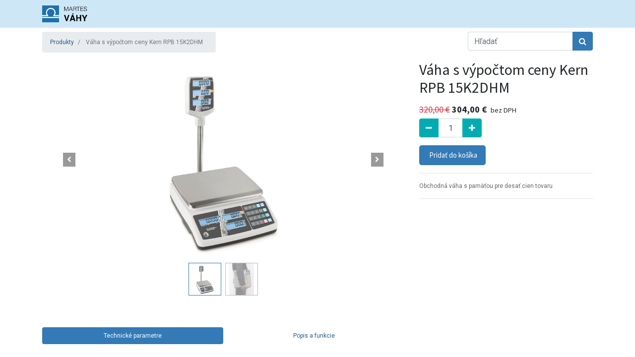

--- FILE ---
content_type: text/html; charset=utf-8
request_url: https://www.vahy.sk/shop/rpb-15k2dhm-vaha-s-vypoctom-ceny-kern-rpb-15k2dhm-5349
body_size: 8306
content:


        
        
        

        <!DOCTYPE html>
        
        
            
        
    <html lang="sk-SK" data-website-id="1" data-oe-company-name="MARTES-SK, s.r.o.">
            
        
            
            
            
            
                
            
        
        
    <head>
                <meta charset="utf-8"/>
                <meta http-equiv="X-UA-Compatible" content="IE=edge,chrome=1"/>
            <meta name="viewport" content="width=device-width, initial-scale=1, user-scalable=no"/>
        <meta name="generator" content="Odoo"/>
        
        
        
            
            
            
        <meta name="description" content="Obchodná váha s pamäťou pre desať cien tovaru"/>
        
        
            
            
            
            
                
                    
                        <meta property="og:type" content="website"/>
                    
                
                    
                        <meta property="og:title" content="Váha s výpočtom ceny Kern RPB 15K2DHM"/>
                    
                
                    
                        <meta property="og:site_name" content="MARTES-SK, s.r.o."/>
                    
                
                    
                        <meta property="og:url" content="https://www.vahy.sk/shop/rpb-15k2dhm-vaha-s-vypoctom-ceny-kern-rpb-15k2dhm-5349"/>
                    
                
                    
                        <meta property="og:image" content="https://www.vahy.sk/web/image/product.template/5349/image_1024?unique=810c721"/>
                    
                
                    
                        <meta property="og:description" content="Obchodná váha s pamäťou pre desať cien tovaru"/>
                    
                
            
            
            
            
                
                    <meta name="twitter:card" content="summary_large_image"/>
                
                    <meta name="twitter:title" content="Váha s výpočtom ceny Kern RPB 15K2DHM"/>
                
                    <meta name="twitter:image" content="https://www.vahy.sk/web/image/product.template/5349/image_1024?unique=810c721"/>
                
                    <meta name="twitter:description" content="Obchodná váha s pamäťou pre desať cien tovaru"/>
                
            
        

        
            
            
        
        <link rel="canonical" href="https://www.vahy.sk/shop/rpb-15k2dhm-vaha-s-vypoctom-ceny-kern-rpb-15k2dhm-5349"/>

        <link rel="preconnect" href="https://fonts.gstatic.com/" crossorigin=""/>
    
        

                <title> Váha s výpočtom ceny Kern RPB 15K2DHM | vahy.sk </title>
                <link type="image/x-icon" rel="shortcut icon" href="/web/image/website/1/favicon?unique=5fcf76d"/>
            <link rel="preload" href="/web/static/lib/fontawesome/fonts/fontawesome-webfont.woff2?v=4.7.0" as="font" crossorigin=""/>
            <link type="text/css" rel="stylesheet" href="/web/content/97407-9d8e343/1/web.assets_common.css" data-asset-xmlid="web.assets_common" data-asset-version="9d8e343"/>
            <link type="text/css" rel="stylesheet" href="/web/content/97395-768e173/1/web.assets_frontend.css" data-asset-xmlid="web.assets_frontend" data-asset-version="768e173"/>
        
    
        

                <script id="web.layout.odooscript" type="text/javascript">
                    var odoo = {
                        csrf_token: "3842565b1d36ee2392211bec7efd5dbed10bd8f4o1796690430",
                        debug: "",
                    };
                </script>
            <script type="text/javascript">
                odoo.session_info = {"is_admin": false, "is_system": false, "is_website_user": true, "user_id": false, "is_frontend": true, "translationURL": "/website/translations", "cache_hashes": {"translations": "62fb06236f61dd898a1eb68332cb249f2e626966"}};
                if (!/(^|;\s)tz=/.test(document.cookie)) {
                    const userTZ = Intl.DateTimeFormat().resolvedOptions().timeZone;
                    document.cookie = `tz=${userTZ}; path=/`;
                }
            </script>
            <script defer="defer" type="text/javascript" src="/web/content/47721-0259ede/1/web.assets_common_minimal_js.js" data-asset-xmlid="web.assets_common_minimal_js" data-asset-version="0259ede"></script>
            <script defer="defer" type="text/javascript" src="/web/content/47722-5cdaf3a/1/web.assets_frontend_minimal_js.js" data-asset-xmlid="web.assets_frontend_minimal_js" data-asset-version="5cdaf3a"></script>
            
        
    
            <script defer="defer" type="text/javascript" data-src="/web/content/97396-dbe06e0/1/web.assets_common_lazy.js" data-asset-xmlid="web.assets_common_lazy" data-asset-version="dbe06e0"></script>
            <script defer="defer" type="text/javascript" data-src="/web/content/97397-441a353/1/web.assets_frontend_lazy.js" data-asset-xmlid="web.assets_frontend_lazy" data-asset-version="441a353"></script>
        
    
        

                
            
        
    </head>
            <body class="">
                
        
    
            
            
        <div id="wrapwrap" class="   ">
                <header id="top" data-anchor="true" data-name="Header" class="  o_header_standard o_hoverable_dropdown">
                    <nav data-name="Navbar" class="navbar navbar-light navbar-expand-md o_colored_level o_cc">
            <div id="top_menu_container" class="container flex-wrap">
                
                
    <a href="/" class="navbar-brand logo ">
            <span role="img" aria-label="Logo of vahy.sk" title="vahy.sk"><img src="/web/image/website/1/logo/vahy.sk?unique=5fcf76d" class="img img-fluid" alt="vahy.sk" loading="lazy"/></span>
        </a>
    

                
                
    <button type="button" data-toggle="collapse" data-target="#top_menu_collapse" class="navbar-toggler ">
        <span class="navbar-toggler-icon o_not_editable"></span>
    </button>

                
                
                
                <div id="top_menu_collapse" class="collapse navbar-collapse ml-lg-3">
                    
    <ul id="top_menu" class="nav navbar-nav o_menu_loading flex-grow-1">
        
                        
                        
                        
                            
    
    <li class="nav-item">
        <a role="menuitem" href="/sluzby" class="nav-link ">
            <span>Služby</span>
        </a>
    </li>
    

                        
                            
    
    <li class="nav-item">
        <a role="menuitem" href="/shop" class="nav-link ">
            <span>E-shop</span>
        </a>
    </li>
    

                        
                            
    
    <li class="nav-item">
        <a role="menuitem" href="/certifikaty" class="nav-link ">
            <span>Certifikáty</span>
        </a>
    </li>
    

                        
                            
    
    <li class="nav-item">
        <a role="menuitem" href="/kontakt" class="nav-link ">
            <span>Kontakt</span>
        </a>
    </li>
    

                        
            
        
        
        <li class="nav-item divider d-none"></li> 
        <li class="o_wsale_my_cart  nav-item">
            <a href="/shop/cart" class="nav-link ml-3">
                <i class="fa fa-shopping-cart"></i>
                
                <sup class="my_cart_quantity badge badge-primary" data-order-id="">0</sup>
            </a>
        </li>
    
        
                        
                        
            <li class="nav-item ml-auto o_no_autohide_item">
                <a href="/web/login" class="nav-link font-weight-bold">Prihlásiť sa</a>
            </li>
        
                        
                        
        
        
            
        
    
    
                    
    </ul>

                </div>
            </div>
        </nav>
    </header>
                <main>
                    
            
        
            
            <div itemscope="itemscope" itemtype="http://schema.org/Product" id="wrap" class="js_sale ecom-zoomable zoomodoo-next">
                <section id="product_detail" class="container py-2 oe_website_sale discount" data-view-track="1">
                    <div class="row">
                        <div class="col-md-4">
                            <ol class="breadcrumb">
                                <li class="breadcrumb-item">
                                    <a href="/shop">Produkty</a>
                                </li>
                                
                                <li class="breadcrumb-item active">
                                    <span>Váha s výpočtom ceny Kern RPB 15K2DHM</span>
                                </li>
                            </ol>
                        </div>
                        <div class="col-md-8">
                            <div class="form-inline justify-content-end">
                                
        
    <form method="get" class="o_wsale_products_searchbar_form o_wait_lazy_js " action="/shop">
                <div role="search" class="input-group">
        
        <input type="search" name="search" class="search-query form-control oe_search_box" data-limit="5" data-display-description="true" data-display-price="true" data-display-image="true" placeholder="Hľadať"/>
        <div class="input-group-append">
            <button type="submit" class="btn btn-primary oe_search_button" aria-label="Hľadať" title="Hľadať"><i class="fa fa-search"></i>
            
        </button>
        </div>
    </div>

                <input name="order" type="hidden" class="o_wsale_search_order_by" value=""/>
                
            
            
        
            </form>
        
    
                                
        
        <div class="dropdown d-none ml-2">
            
            <a role="button" href="#" class="dropdown-toggle btn btn-secondary" data-toggle="dropdown">
                Zľava eshop
            </a>
            <div class="dropdown-menu" role="menu">
                
            </div>
        </div>
    
                            </div>
                        </div>
                    </div>
                    <div class="row">
                        <div class="col-md-6 col-xl-8">
                            
        
        <div id="o-carousel-product" class="carousel slide" data-ride="carousel" data-interval="0">
            <div class="carousel-outer position-relative">
                <div class="carousel-inner h-100">
                    
                        <div class="carousel-item h-100 active">
                            <div class="d-flex align-items-center justify-content-center h-100"><img src="/web/image/product.product/4223/image_1024/%5BRPB%2015K2DHM%5D%20V%C3%A1ha%20s%20v%C3%BDpo%C4%8Dtom%20ceny%20Kern%20RPB%2015K2DHM?unique=716a58d" itemprop="image" class="img img-fluid product_detail_img mh-100" alt="Váha s výpočtom ceny Kern RPB 15K2DHM" loading="lazy"/></div>
                        </div>
                    
                        <div class="carousel-item h-100">
                            <div class="d-flex align-items-center justify-content-center h-100"><img src="/web/image/product.image/176/image_1024/V%C3%A1ha%20s%20v%C3%BDpo%C4%8Dtom%20ceny%20Kern%20RPB%2015K2DHM?unique=afb3cc4" itemprop="image" class="img img-fluid product_detail_img mh-100" alt="Váha s výpočtom ceny Kern RPB 15K2DHM" loading="lazy"/></div>
                        </div>
                    
                </div>
                
                    <a class="carousel-control-prev" href="#o-carousel-product" role="button" data-slide="prev">
                        <span class="fa fa-chevron-left p-2" role="img" aria-label="Previous" title="Previous"></span>
                    </a>
                    <a class="carousel-control-next" href="#o-carousel-product" role="button" data-slide="next">
                        <span class="fa fa-chevron-right p-2" role="img" aria-label="Next" title="Next"></span>
                    </a>
                
            </div>
            <div class="d-none d-md-block text-center">
                <ol class="carousel-indicators d-inline-block position-static mx-auto my-0 p-1 text-left">
                    <li data-target="#o-carousel-product" class="d-inline-block m-1 align-top active" data-slide-to="0">
                        <div><img src="/web/image/product.product/4223/image_128/%5BRPB%2015K2DHM%5D%20V%C3%A1ha%20s%20v%C3%BDpo%C4%8Dtom%20ceny%20Kern%20RPB%2015K2DHM?unique=716a58d" class="img o_image_64_contain" alt="Váha s výpočtom ceny Kern RPB 15K2DHM" loading="lazy"/></div>
                        
                    </li><li data-target="#o-carousel-product" class="d-inline-block m-1 align-top " data-slide-to="1">
                        <div><img src="/web/image/product.image/176/image_128/V%C3%A1ha%20s%20v%C3%BDpo%C4%8Dtom%20ceny%20Kern%20RPB%2015K2DHM?unique=afb3cc4" class="img o_image_64_contain" alt="Váha s výpočtom ceny Kern RPB 15K2DHM" loading="lazy"/></div>
                        
                    </li>
                </ol>
            </div>
        </div>
    
                        </div>
                        <div class="col-md-6 col-xl-4" id="product_details">
                            <h1 itemprop="name">Váha s výpočtom ceny Kern RPB 15K2DHM</h1>
                            <span itemprop="url" style="display:none;">/shop/rpb-15k2dhm-vaha-s-vypoctom-ceny-kern-rpb-15k2dhm-5349</span>
                            <form action="/shop/cart/update" method="POST">
                                <input type="hidden" name="csrf_token" value="3842565b1d36ee2392211bec7efd5dbed10bd8f4o1796690430"/>
                                <div class="js_product js_main_product">
                                    
                                        <input type="hidden" class="product_id" name="product_id" value="4223"/>
                                        <input type="hidden" class="product_template_id" name="product_template_id" value="5349"/>
                                        
        
        <ul class="list-unstyled js_add_cart_variants flex-column" data-attribute_exclusions="{&quot;exclusions&quot;: {&quot;3852&quot;: [], &quot;2398&quot;: [], &quot;3854&quot;: [], &quot;3853&quot;: []}, &quot;parent_exclusions&quot;: {}, &quot;parent_combination&quot;: [], &quot;parent_product_name&quot;: null, &quot;mapped_attribute_names&quot;: {&quot;3852&quot;: &quot;Overite\u013enos\u0165: Metrologicky overite\u013en\u00e1&quot;, &quot;2398&quot;: &quot;V\u00e1\u017eivos\u0165 [Max]: 6 kg; 15 kg&quot;, &quot;3854&quot;: &quot;Presnos\u0165 [d]: 2 g; 5 g&quot;, &quot;3853&quot;: &quot;Rozmer v\u00e1\u017enej platne [\u0161xh | \u00d8]: 204x263 mm&quot;}}">
            
                
                <li data-attribute_id="1" data-attribute_name="Overiteľnosť" class="variant_attribute d-none">

                    
                    
                    
                    <strong class="attribute_name">Overiteľnosť</strong>

                    
                        <select data-attribute_id="1" class="form-control js_variant_change no_variant " name="ptal-4835">
                            
                                
                                <option value="3852" data-value_id="3852" data-value_name="Metrologicky overiteľná" data-attribute_name="Overiteľnosť" selected="True" data-is_single="True">
                                    <span>Metrologicky overiteľná</span>
                                    
                                </option>
                            
                        </select>
                    

                    

                    
                </li>
            
                
                <li data-attribute_id="17" data-attribute_name="Váživosť [Max]" class="variant_attribute d-none">

                    
                    
                    
                    <strong class="attribute_name">Váživosť [Max]</strong>

                    
                        <select data-attribute_id="17" class="form-control js_variant_change no_variant " name="ptal-3384">
                            
                                
                                <option value="2398" data-value_id="2398" data-value_name="6 kg; 15 kg" data-attribute_name="Váživosť [Max]" selected="True" data-is_single="True">
                                    <span>6 kg; 15 kg</span>
                                    
                                </option>
                            
                        </select>
                    

                    

                    
                </li>
            
                
                <li data-attribute_id="37" data-attribute_name="Presnosť [d]" class="variant_attribute d-none">

                    
                    
                    
                    <strong class="attribute_name">Presnosť [d]</strong>

                    
                        <select data-attribute_id="37" class="form-control js_variant_change no_variant " name="ptal-4837">
                            
                                
                                <option value="3854" data-value_id="3854" data-value_name="2 g; 5 g" data-attribute_name="Presnosť [d]" selected="True" data-is_single="True">
                                    <span>2 g; 5 g</span>
                                    
                                </option>
                            
                        </select>
                    

                    

                    
                </li>
            
                
                <li data-attribute_id="23" data-attribute_name="Rozmer vážnej platne [šxh | Ø]" class="variant_attribute d-none">

                    
                    
                    
                    <strong class="attribute_name">Rozmer vážnej platne [šxh | Ø]</strong>

                    
                        <select data-attribute_id="23" class="form-control js_variant_change no_variant " name="ptal-4836">
                            
                                
                                <option value="3853" data-value_id="3853" data-value_name="204x263 mm" data-attribute_name="Rozmer vážnej platne [šxh | Ø]" selected="True" data-is_single="True">
                                    <span>204x263 mm</span>
                                    
                                </option>
                            
                        </select>
                    

                    

                    
                </li>
            
        </ul>
    
                                    
                                    
      <div itemprop="offers" itemscope="itemscope" itemtype="http://schema.org/Offer" class="product_price mt16">
          <h4 class="oe_price_h4 css_editable_mode_hidden">
              <span data-oe-type="monetary" data-oe-expression="combination_info['list_price']" style="text-decoration: line-through; white-space: nowrap;" class="text-danger oe_default_price "><span class="oe_currency_value">320,00</span> €</span>
              <b data-oe-type="monetary" data-oe-expression="combination_info['price']" class="oe_price" style="white-space: nowrap;"><span class="oe_currency_value">304,00</span> €</b>
              <span itemprop="price" style="display:none;">304.0</span>
              <span itemprop="priceCurrency" style="display:none;">EUR</span>
    
        <span class="pl-1 p-tax-info">bez DPH</span>
  
          </h4>
          <h4 class="css_non_editable_mode_hidden decimal_precision" data-precision="2">
            <span><span class="oe_currency_value">320,00</span> €</span>
    s DPH
  
          </h4>
      </div>
    
                                    <p class="css_not_available_msg alert alert-warning">Táto kombinácia neexistuje.</p>
                                    
        <div class="css_quantity input-group" contenteditable="false">
            <div class="input-group-prepend">
                <a class="btn btn-secondary js_add_cart_json" aria-label="Odstrániť jednu" title="Odstrániť jednu" href="#">
                    <i class="fa fa-minus"></i>
                </a>
            </div>
            <input type="text" class="form-control quantity" data-min="1" name="add_qty" value="1"/>
            <div class="input-group-append">
                <a class="btn btn-secondary float_left js_add_cart_json" aria-label="Pridať jeden" title="Pridať jeden" href="#">
                    <i class="fa fa-plus"></i>
                </a>
            </div>
        </div>
      <a role="button" id="add_to_cart" class="btn btn-primary btn-lg mt16 js_check_product a-submit d-block d-sm-inline-block" href="#">&nbsp;Pridať do košíka</a>
      <div class="availability_messages o_not_editable"></div>
    
                                    <div id="product_option_block">
            
        </div>
                                </div>
                            </form>
                            <hr/>
                            <div>
                                <p class="text-muted mt-3" placeholder="Krátky popis, ktorý sa objaví aj na dokumentoch.">Obchodná váha s pamäťou pre desať cien tovaru</p>
                                <div id="product_attributes_simple">
                                    <hr/>
                                    <p class="text-muted">
                                        
                                        
                                            <span>Overiteľnosť</span>:
                                            
                                                <span>Metrologicky overiteľná</span>
                                            
                                            <br/>
                                        
                                            <span>Váživosť [Max]</span>:
                                            
                                                <span>6 kg; 15 kg</span>
                                            
                                            <br/>
                                        
                                            <span>Presnosť [d]</span>:
                                            
                                                <span>2 g; 5 g</span>
                                            
                                            <br/>
                                        
                                            <span>Rozmer vážnej platne [šxh | Ø]</span>:
                                            
                                                <span>204x263 mm</span>
                                            
                                            <br/>
                                        
                                    </p>
                                </div>
                            </div>
                            <hr/>
                        </div>
                    </div>
                </section>
                <section class="container pt-5" id="product_full_specification">
      <div class="row">
        <div class="col-md-8 product_full_spec">
          
            <ul class="nav nav-pills nav-justified">
              <li class="nav-item">
                <a class="active nav-link" id="technical-parameters-tab" data-toggle="pill" href="#technical-parameters" role="tab" aria-controls="technical-parameters" aria-selected="true" data-original-title="" title="">Technické parametre</a>
              </li>
              <li class="nav-item">
                <a class="nav-link" id="description-tab" data-toggle="pill" href="#description" role="tab" aria-controls="description" aria-selected="false" data-original-title="" title="">Popis a funkcie</a>
              </li>
            </ul>
            <div class="tab-content my-5">
              <div class="tab-pane fade show active" id="technical-parameters" role="tabpanel" aria-labelledby="technical-parameters-tab">
                <table class="table table-striped table-sm table-hover">
                  <tr>
                    <th scope="row">
                      <span>Overiteľnosť</span>
                    </th>
                    <td>
                      <span>Metrologicky overiteľná</span>
                    </td>
                  </tr><tr>
                    <th scope="row">
                      <span>Max. váživosť [Max]</span>
                    </th>
                    <td>
                      <span>6 kg; 15 kg</span>
                    </td>
                  </tr><tr>
                    <th scope="row">
                      <span>Dielik [d]</span>
                    </th>
                    <td>
                      <span>2 g; 5 g</span>
                    </td>
                  </tr><tr>
                    <th scope="row">
                      <span>Rozmer vážnej platne [š x h / ø]</span>
                    </th>
                    <td>
                      <span>204×263 mm</span>
                    </td>
                  </tr><tr>
                    <th scope="row">
                      <span>Spôsob kalibrácie</span>
                    </th>
                    <td>
                      <span>Externá</span>
                    </td>
                  </tr><tr>
                    <th scope="row">
                      <span>Displej</span>
                    </th>
                    <td>
                      <span>podsvietený LCD, výška číslic 15 mm</span>
                    </td>
                  </tr><tr>
                    <th scope="row">
                      <span>Rozmery váhy [š x h x v]</span>
                    </th>
                    <td>
                      <span>283 x 375,5 x 486,8 mm</span>
                    </td>
                  </tr><tr>
                    <th scope="row">
                      <span>Hmotnosť váhy [Netto]</span>
                    </th>
                    <td>
                      <span>3,2 kg</span>
                    </td>
                  </tr><tr>
                    <th scope="row">
                      <span>Prevádzková teplota</span>
                    </th>
                    <td>
                      <span>-10 °C ~ 40 °C</span>
                    </td>
                  </tr><tr>
                    <th scope="row">
                      <span>Napájanie</span>
                    </th>
                    <td>
                      <span>Externý sieťový adaptér (štandard) alebo interná nabíjateľná batéria (príplatok)</span>
                    </td>
                  </tr>
                </table>
              </div>
              <div class="tab-pane fade" id="description" role="tabpanel" aria-labelledby="description-tab">
                <div itemprop="description" class="oe_structure oe_empty mt16" id="product_full_description"><p>

</p><p class="MsoListParagraphCxSpFirst" style="margin-top:0cm;margin-right:0cm;
margin-bottom:0cm;margin-left:14.2pt;mso-add-space:auto;text-indent:-14.2pt;
line-height:normal;mso-list:l0 level1 lfo1"><span style="font-family:Symbol;mso-fareast-font-family:Symbol;mso-bidi-font-family:
Symbol;mso-fareast-language:SK"><span style="mso-list:Ignore">·<span style='font:7.0pt "Times New Roman"'>      </span></span></span><span style='font-family:Roboto;mso-fareast-font-family:"Times New Roman";mso-bidi-font-family:
Arial;mso-fareast-language:SK'>moderný a ergonomický dizajn, </span></p>

<p class="MsoListParagraphCxSpMiddle" style="margin-top:0cm;margin-right:0cm;
margin-bottom:0cm;margin-left:14.2pt;mso-add-space:auto;text-indent:-14.2pt;
line-height:normal;mso-list:l0 level1 lfo1"><span style="font-family:Symbol;mso-fareast-font-family:Symbol;mso-bidi-font-family:
Symbol;mso-fareast-language:SK"><span style="mso-list:Ignore">·<span style='font:7.0pt "Times New Roman"'>      </span></span></span><span style='font-family:Roboto;mso-fareast-font-family:"Times New Roman";mso-bidi-font-family:
Arial;mso-fareast-language:SK'>vďaka kompaktným rozmerom a nízkej hmotnosti
umožňuje efektívnu prevádzku a šetrí priestor </span></p>

<p class="MsoListParagraphCxSpMiddle" style="margin-top:0cm;margin-right:0cm;
margin-bottom:0cm;margin-left:14.2pt;mso-add-space:auto;text-indent:-14.2pt;
line-height:normal;mso-list:l0 level1 lfo1;tab-stops:14.2pt 1018.3pt"><span style="font-family:Symbol;mso-fareast-font-family:Symbol;mso-bidi-font-family:
Symbol;mso-fareast-language:SK"><span style="mso-list:Ignore">·<span style='font:7.0pt "Times New Roman"'>      </span></span></span><span style='font-family:Roboto;mso-fareast-font-family:"Times New Roman";mso-bidi-font-family:
Arial;mso-fareast-language:SK'>vhodná pre maloobchodné predajne, farmárske
trhy, trhoviská a pod.</span></p>

<p class="MsoListParagraphCxSpMiddle" style="margin-top:0cm;margin-right:0cm;
margin-bottom:0cm;margin-left:14.2pt;mso-add-space:auto;text-indent:-14.2pt;
line-height:normal;mso-list:l0 level1 lfo1;tab-stops:14.2pt"><span style="font-family:Symbol;mso-fareast-font-family:Symbol;mso-bidi-font-family:
Symbol;mso-fareast-language:SK"><span style="mso-list:Ignore">·<span style='font:7.0pt "Times New Roman"'>      </span></span></span><span style='font-family:Roboto;mso-fareast-font-family:"Times New Roman";mso-bidi-font-family:
Arial;mso-fareast-language:SK'>3 displeje pre hmotnosť, jednotkovú hmotnosť a celkovú
hmotnosť</span></p>

<p class="MsoListParagraphCxSpMiddle" style="margin-top:0cm;margin-right:0cm;
margin-bottom:0cm;margin-left:14.2pt;mso-add-space:auto;text-indent:-14.2pt;
line-height:normal;mso-list:l0 level1 lfo1"><span style="font-family:Symbol;mso-fareast-font-family:Symbol;mso-bidi-font-family:
Symbol;mso-fareast-language:SK"><span style="mso-list:Ignore">·<span style='font:7.0pt "Times New Roman"'>      </span></span></span><span style='font-family:Roboto;mso-fareast-font-family:"Times New Roman";mso-bidi-font-family:
Arial;mso-fareast-language:SK'>pamäť pre 10 cien tovaru</span></p>

<p class="MsoListParagraphCxSpMiddle" style="margin-top:0cm;margin-right:0cm;
margin-bottom:0cm;margin-left:14.2pt;mso-add-space:auto;text-indent:-14.2pt;
line-height:normal;mso-list:l0 level1 lfo1"><span style="font-family:Symbol;mso-fareast-font-family:Symbol;mso-bidi-font-family:
Symbol;mso-fareast-language:SK"><span style="mso-list:Ignore">·<span style='font:7.0pt "Times New Roman"'>      </span></span></span><span style='font-family:Roboto;mso-fareast-font-family:"Times New Roman";mso-bidi-font-family:
Calibri;mso-fareast-language:SK'>komunikačné rozhranie RS 232 (umožňuje
prepojenie váhy s PC, tlačiarňou alebo sieťou)</span><span style='font-family:Roboto;mso-fareast-font-family:"Times New Roman";mso-bidi-font-family:
Arial;mso-fareast-language:SK'></span></p>

<p class="MsoListParagraphCxSpMiddle" style="margin-top:0cm;margin-right:0cm;
margin-bottom:0cm;margin-left:14.2pt;mso-add-space:auto;text-indent:-14.2pt;
line-height:normal;mso-list:l0 level1 lfo1"><span style="font-family:Symbol;mso-fareast-font-family:Symbol;mso-bidi-font-family:
Symbol;mso-fareast-language:SK"><span style="mso-list:Ignore">·<span style='font:7.0pt "Times New Roman"'>      </span></span></span><span style='font-family:Roboto;mso-fareast-font-family:"Times New Roman";mso-bidi-font-family:
Arial;mso-fareast-language:SK'>prepínanie jednotiek hmotnosti, napr. na
nemetrické hodnoty</span></p>

<p class="MsoListParagraphCxSpMiddle" style="margin-top:0cm;margin-right:0cm;
margin-bottom:0cm;margin-left:14.2pt;mso-add-space:auto;text-indent:-14.2pt;
line-height:normal;mso-list:l0 level1 lfo1;tab-stops:14.2pt 1018.3pt"><span style="font-family:Symbol;mso-fareast-font-family:Symbol;mso-bidi-font-family:
Symbol;mso-fareast-language:SK"><span style="mso-list:Ignore">·<span style='font:7.0pt "Times New Roman"'>      </span></span></span><span style='font-family:Roboto;mso-fareast-font-family:"Times New Roman";mso-bidi-font-family:
Arial;mso-fareast-language:SK'>jednotkovú cenu je možné zmeniť z €/kg na €/100g</span></p>

<p class="MsoListParagraphCxSpLast" style="margin-top:0cm;margin-right:0cm;
margin-bottom:0cm;margin-left:14.2pt;mso-add-space:auto;text-indent:-14.2pt;
line-height:normal;mso-list:l0 level1 lfo1;tab-stops:14.2pt 1018.3pt"><span style="font-family:Symbol;mso-fareast-font-family:Symbol;mso-bidi-font-family:
Symbol;mso-fareast-language:SK"><span style="mso-list:Ignore">·<span style='font:7.0pt "Times New Roman"'>      </span></span></span><span style='font-family:Roboto;mso-fareast-font-family:"Times New Roman";mso-bidi-font-family:
Arial;mso-fareast-language:SK'>zvýšený otočný podsvietený displej na stĺpiku,
výška stojanu cca 480 mm (súčasťou dodávky)</span></p>

</div>
              </div>
            </div>
          
        </div>
      </div>
    </section>
  
            
        
            </div>
        
                </main>
                <footer id="bottom" data-anchor="true" data-name="Footer" class="o_footer o_colored_level o_cc ">
                    <div id="footer" class="oe_structure oe_structure_solo">
      <section class="s_text_block pb16 pt0" data-snippet="s_text_block" data-name="Text" style="">
        <div class="container">
          <div class="row">
            <div class="col-lg-2 pt24 pb24 o_colored_level">
              <h5 class="mb-3">Užitočné odkazy</h5>
              <ul class="list-unstyled">
                <li>
                  <a href="/" data-original-title="" title="" aria-describedby="tooltip449028">Domov<br/></a>
                </li>
                <li>
                  <a href="https://erp.martes.sk/sluzby" data-original-title="" title="" target="_blank">Služby</a>
                </li>
                <li>
                  <a href="/shop" data-original-title="" title="" aria-describedby="tooltip399322" target="_blank">E-shop</a>
                </li>
                <li>
                  <a href="/legal" data-original-title="" title="" aria-describedby="tooltip811288" target="_blank">Obchodné podmienky</a>
                </li>
                <li>
                  <a href="/reklamacnyporiadok" data-original-title="" title="" aria-describedby="tooltip811288" target="_blank">Reklamačný poriadok</a>
                </li>
                <li>
                  <a href="/ochranaosobnychudajov" data-original-title="" title="" aria-describedby="tooltip811288" target="_blank">Ochrana osobných údajov&nbsp;</a>
                  <br/>
                </li>
              </ul>
            </div>
            <div class="pt24 o_colored_level offset-lg-1 col-lg-5 pb0">
              <h5 class="mb-3">O nás <br/></h5>
              <p style="text-align: justify;">
                <font style="font-size: 12px;">Spoločnosť MARTES-SK, s.r.o. so sídlom v Žiline vznikla v roku 1999. Obchodná činnosť je zameraná na výrobu, predaj a servis elektronických váh pre obchodné a priemyselné účely. V roku 2020 sme rozšírili sortiment ponúkaných produktov o meracie a optické prístroje, manipulačnú techniku a technologické riešenia. <br/> Obchodnou a servisnou činnosťou pokrývame prevádzky na celom území SR. </font>
              </p>
            </div>
            <div id="connect" class="pt24 pb24 o_colored_level col-lg-2 offset-lg-1">
              <h5 class="mb-3">Spojte sa s nami</h5>
              <ul class="list-unstyled">
                <li>
                  <i class="fa fa-comment fa-fw mr-2"></i>
                  <span>
                    <a href="/kontakt" data-original-title="" title="" aria-describedby="tooltip90052" target="_blank">Kontakty</a>
                  </span>
                </li>
                <li>
                  <i class="fa fa-envelope fa-fw mr-2"></i>
                  <span>
                    <a href="/cdn-cgi/l/email-protection#a0c9cec6cfe0d9cfd5d2c3cfcdd0c1ced98ec5d8c1cdd0ccc58ec3cfcd" data-original-title="" title="" aria-describedby="tooltip956185"><span class="__cf_email__" data-cfemail="630a0d050c2315020b1a4d1008">[email&#160;protected]</span></a>
                  </span>
                </li>
                <li>
                  <i class="fa fa-phone fa-fw mr-2"></i>
                  <span class="o_force_ltr">
                    <a href="tel:+1 (650) 555-0111" data-original-title="" title="" aria-describedby="tooltip396341">+421 910 800 124</a>
                  </span>
                </li>
              </ul>
              <div class="s_share text-left" data-snippet="s_share" data-name="Social Media">
                <h5 class="s_share_title d-none">Nasleduj nás</h5>
                <a href="/website/social/facebook" class="s_share_facebook d-none" target="_blank">
                  <i class="fa fa-facebook rounded-circle shadow-sm"></i>
                </a>
                <a href="/website/social/twitter" class="s_share_twitter d-none" target="_blank">
                  <i class="fa fa-twitter rounded-circle shadow-sm"></i>
                </a>
                <a href="/website/social/linkedin" class="s_share_linkedin d-none" target="_blank">
                  <i class="fa fa-linkedin rounded-circle shadow-sm"></i>
                </a>
                <a href="/" class="text-800 float-right" data-original-title="" title="" aria-describedby="tooltip943561">
                  <i class="fa fa-home rounded-circle shadow-sm" data-original-title="" title="" aria-describedby="tooltip428384"></i>
                </a>
              </div>
            </div>
          </div>
        </div>
      </section>
    </div>
  <div class="o_footer_copyright o_colored_level o_cc" data-name="Copyright">
                        <div class="container py-3">
                            <div class="row">
                                <div class="col-sm text-center text-sm-left text-muted">
                                    
        
    
                                    <span class="mr-2 o_footer_copyright_name">Copyright © MARTES-SK, s.r.o.</span>
            <span class="legal_page">-
                <a href="/legal">Obchodné podmienky</a>
            </span>
        
    
    
        
        
    
        
        
    
        
    
        
                                </div>
                                <div class="col-sm text-center text-sm-right o_not_editable">
                                    
        <div class="o_brand_promotion">
            
        
        
        Prináša vám 
            <a target="_blank" class="badge badge-light" href="http://www.odoo.com?utm_source=db&amp;utm_medium=website">
                <img alt="Odoo" src="/web/static/src/img/odoo_logo_tiny.png" style="height: 1em; vertical-align: baseline;" loading="lazy"/>
            </a>
        - 
                    #1 <a target="_blank" href="http://www.odoo.com/page/e-commerce?utm_source=db&amp;utm_medium=website">Open Source elektronický obchod</a>
                
    
        </div>
    
                                </div>
                            </div>
                        </div>
                    </div>
                </footer>
        <div id="website_cookies_bar" class="s_popup o_snippet_invisible o_no_save" data-name="Cookies Bar" data-vcss="001" data-invisible="1">
            <div class="modal s_popup_bottom s_popup_no_backdrop o_cookies_discrete" data-show-after="500" data-display="afterDelay" data-consents-duration="999" data-focus="false" data-backdrop="false" data-keyboard="false" tabindex="-1" role="dialog">
                <div class="modal-dialog d-flex s_popup_size_full">
                    <div class="modal-content oe_structure">
                        <section class="o_colored_level o_cc o_cc1">
                            <div class="container">
                                <div class="row">
                                    <div class="col-lg-8 pt16">
                                        <p><span class="HwtZe" lang="sk"><span class="jCAhz ChMk0b"><span class="ryNqvb">Používame cookies, aby sme zlepšili vašu používateľskú skúsenosť.</span></span></span></p>
                                    </div>
                                    <div class="col-lg-4 pt16 text-right">
                                        <a href="/cookie-policy" class="o_cookies_bar_text_policy btn btn-link btn-sm">Pravidlá používania súborov cookie</a>
                                        <a href="#" role="button" class="js_close_popup o_cookies_bar_text_button btn btn-primary btn-sm">Súhlasím</a>
                                    </div>
                                </div>
                            </div>
                        </section>
                    </div>
                </div>
            </div>
        </div>
    
            </div>
        
    
        
        
    <script data-cfasync="false" src="/cdn-cgi/scripts/5c5dd728/cloudflare-static/email-decode.min.js"></script><script defer src="https://static.cloudflareinsights.com/beacon.min.js/vcd15cbe7772f49c399c6a5babf22c1241717689176015" integrity="sha512-ZpsOmlRQV6y907TI0dKBHq9Md29nnaEIPlkf84rnaERnq6zvWvPUqr2ft8M1aS28oN72PdrCzSjY4U6VaAw1EQ==" data-cf-beacon='{"version":"2024.11.0","token":"92521a8ad9eb41d4b6df59e3ea03a295","r":1,"server_timing":{"name":{"cfCacheStatus":true,"cfEdge":true,"cfExtPri":true,"cfL4":true,"cfOrigin":true,"cfSpeedBrain":true},"location_startswith":null}}' crossorigin="anonymous"></script>
</body>
        </html>
    
    